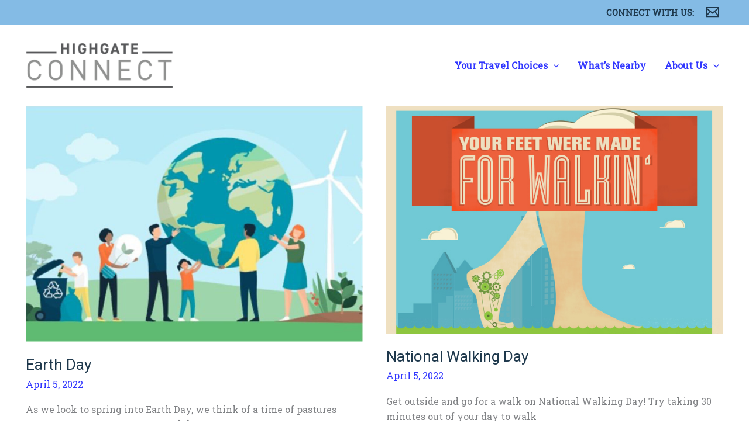

--- FILE ---
content_type: text/css
request_url: https://highgateconnect.com/wp-content/themes/astra-child/style.css?ver=1.0.0
body_size: 2268
content:
/**
Theme Name: Astra Child Theme
Author: Brainstorm Force
Author URI: http://wpastra.com/about/
Description: Astra is the fastest, fully customizable & beautiful theme suitable for blogs, personal portfolios and business websites. It is very lightweight (less than 50KB on frontend) and offers unparalleled speed. Built with SEO in mind, Astra comes with schema.org code integrated so search engines will love your site. Astra offers plenty of sidebar options and widget areas giving you a full control for customizations. Furthermore, we have included special features and templates so feel free to choose any of your favorite page builder plugin to create pages flexibly. Some of the other features: # WooCommerce Ready # Responsive # Compatible with major plugins # Translation Ready # Extendible with premium addons # Regularly updated # Designed, Developed, Maintained & Supported by Brainstorm Force. Looking for a perfect base theme? Look no further. Astra is fast, fully customizable and beautiful theme!
Version: 1.0.0
License: GNU General Public License v2 or later
License URI: http://www.gnu.org/licenses/gpl-2.0.html
Text Domain: astra-child-theme
Template: astra
*/

body {
   background-color: white;
}

figure:not(.conference), figcaption {
	display: block !important;
}

.ast-scroll-to-top-right {
    bottom: 90px !important;
}

.stripe {
	height: 6px !important;
}

.flex-div.travel .tb-grid-column {
	flex-basis: 275px;
}

footer .wpforms-error,  .post-1184.wpforms-error {
	color: #f7c6c6 !important;
}

.wpforms-confirmation-container-full.wpforms-confirmation-scroll p{
	color: black !important;
}

.ast-footer-social-1-wrap .ast-builder-social-element {
	margin-right: 6px !important;
}

.custom-button, .custom-button-a a {
    border-style: solid;
    border-top-width: 0;
    border-right-width: 0;
    border-left-width: 0;
    border-bottom-width: 0;
    color: white !important;
	background-color: #F9504E !important;
	border-color: #F9504E !important;
    border-radius: 0;
	padding: calc(0.667em + 2px) calc(1.333em + 2px) !important;
    font-family: inherit;
    font-weight: inherit;
    line-height: 1;
    font-weight: 700;
	font-size: 18px !important;
}

.custom-button:hover, .custom-button-a a:hover {
    border-color: #ACDBE2 !important;
    background-color: #ACDBE2 !important;
}

.wpforms-field-container {
	color: white !important;
}

footer .wpforms-field-container {
	color: white !important;
}

div.wpforms-container-full .wpforms-form input.wpforms-field-medium, div.wpforms-container-full .wpforms-form select.wpforms-field-medium, div.wpforms-container-full .wpforms-form .wpforms-field-row.wpforms-field-medium {
	max-width: none !important;
}

.margin-bottom {
	margin-bottom: 40px !important;
}

#contact-us-form label{
	color: black !important;
}

.home-page-posts time, .home-page-posts .wp-block-coblocks-posts__excerpt {
	display: none !important;
}

.home-page-posts a {
	font-size: 1.2rem !important;
}

.wp-block-button__link {
	font-weight: 700 !important;
}

#block-15 img {
	max-width: 250px;
}

.footer-header-guide {
	text-align: center !important;
}	

.wp-block-cover-image.has-custom-content-position.has-custom-content-position .wp-block-cover__inner-container, .wp-block-cover.has-custom-content-position.has-custom-content-position .wp-block-cover__inner-container {
	width: 100% !important;
}

.entry-content [class*="__inner-container"] > *:not(.alignwide):not(p):not(.alignfull):not(.alignleft):not(.alignright):not(.is-style-wide):not(iframe) {
	max-width: none !important;
}

.icon-box {
	height: 10em;
}

.icon-box-12 {
	height: 12em;
	margin-bottom: -1.25em !important;
}

.header-block {
	min-height: 10em !important;
	background-color: #58595b !important;
	padding: 3em 25px !important;
	color: white !important;
}

.header-block p, .header-block a, .header-block h1 {
	color: white !important;
}

.header-block a:hover, .entry-title a:hover {
	color: #F9504E !important;
}

.no-bottom-margin, .no-bottom-margin p {
	margin-bottom: 0 !important;
}

.small-bottom-margin, .small-bottom-margin p {
	margin-bottom: 10px !important;
}

#primary, .no-margin {
	margin: 0 !important;
}

.coblocks-form .coblocks-form__inline-fields {
    align-items: center !important;
    display: flex !important;
    flex-flow: row wrap !important;
    margin-bottom: 1.15rem !important;
}

.coblocks-form .coblocks-form__inline-fields .coblocks-form__inline-field:first-child {
    padding-right: 10px;
}

.coblocks-form .coblocks-form__inline-fields .coblocks-form__inline-field:last-child {
    padding-left: 10px;
}

.coblocks-form .coblocks-form__inline-fields .coblocks-form__inline-field {
    margin-bottom: .15rem;
    width: 50%;
}

.coblocks-label > .required {
    color: #d94f4f !important;
    margin-left: 5px !important;
}

.coblocks-form__subtext {
	text-align: left !important;
}

.coblocks-form label {
    display: block !important;
    float: none !important;
    margin-bottom: 3px !important;
	text-align: left !important; 
	color: white !important;
}

footer .coblocks-form label {
	color: #3C3C3C !important;
}

.coblocks-form input {
	padding: .5em !important;
}

footer .coblocks-form .coblocks-field, .coblocks-form select {
    margin-bottom: 3px !important;
	width: 100% !important;
}

.coblocks-form .coblocks-field.verify, .coblocks-form select.verify {
    height: 0 !important;
    left: 0 !important;
    opacity: 0 !important;
    position: absolute !important;
    top: 0 !important;
    width: 0 !important;
    z-index: -1 !important;
}

.footer-header {
	margin-top: 20px !important;
	margin-bottom: 1em !important;
	line-height: 1 !important;
}

.large-margin {
	margin-bottom: 95px !important;
}

.site-primary-footer-inner-wrap {
	padding-left: 1em !important;
	padding-right: 1em !important;
}

.flex-container {
	width: 280px;
}

.flex-nearby-container {
	width: 150px !important;
}

.flex-div, .flex-row, .flex-div .tb-grid {
	display: flex !important;
    flex-wrap: wrap !important;
    justify-content: center !important;
}

#block-17 {
	margin-bottom: 1em !important;
}

footer button.wp-block-button__link {
	margin-top: 1.25rem !important;
}

.wfh-image {
	margin-top: 50px !important;
}

.flex-row p {
	margin-bottom: 2em;
	width: 15em;
	text-align: center;
}

.whats-nearby-link {
	margin-top: -2.5em;
}

.whats-nearby-distance {
	margin-top: -25px;
}

.extra-margin-top {
	margin-top: 2em;
}

.site-footer-section-1 {
	margin-top: 15px !important;
}

.site-footer-section-2, .site-footer-section-3 {
	margin-bottom: 50px !important;
}


/* @media screen and (min-width: 545px) { */
.ast-footer-social-1-wrap {
    margin-left: 0px !important;
	margin-right: 0px !important;
}
/* } */

@media screen and (min-width: 546px) {
.site-primary-footer-inner-wrap {
	padding-left: 3em !important;
	padding-right: 3em !important;
}	
	

	
.site-footer-primary-section-2.site-footer-section.site-footer-section-2, .site-footer-primary-section-3.site-footer-section.site-footer-section-3 {
    display: block !important;
}
	
.cover-container p, .cover-container h1, .cover-container button {
	text-align: right !important;
}
.cover-button {
	justify-content: flex-end !important;
}
.hero-container {
	height: 90vh !important;
}
}


@media screen and (max-width: 350px) {
	.choices-container {
		padding: 2em !important;
	}
}


@media screen and (max-width: 599px) {

	.best-sites-img {
		float: none !important;
		margin: auto !important;
	}
	
.center, .center h2 {
		text-align: center !important;	
	}
	.anchor-column {
		height: 0 !important;
		margin: 0 !important;
	}
}

@media screen and (min-height: 600px) and (min-width: 600px) and (max-width: 921px) {
	.cover-container {
		margin-top: 20% !important;
	}
}

@media screen and (max-width: 924px) {
.icon-box-12 {
	height: 10em;
}	
	.icon-box-12 img {
		max-height: 100px;
	}
}

@media screen and (min-width: 600px) and (max-width: 700px) {
	.our-team-text {
		padding: 0 !important;
	}
}

@media screen and (min-width: 781px) and (max-width: 981px) {
.caption-margin {
	margin-bottom: 40px !important; 
}
}

@media screen and (min-width: 922px) {
.large-margin {
	margin-bottom: 40px !important;
}
	
.site-footer-section-2 {
	margin-left: 15% !important;	
}
.footer-header-guide {
	text-align: left !important;
}		
.site-primary-footer-inner-wrap {
	padding-left: 1em !important;
	padding-right: 1em !important;
}
}


@media screen and (min-width: 1282px) {
.big-padding {
	padding-left: 3vw !important;
	padding-right: 3vw !important;
}
	
.cover-container {
	padding-left: 30% !important;
	margin-top: 12% !important;
}
.is-style-default {
	padding: 6em 30vw !important;		
}
}  
	
